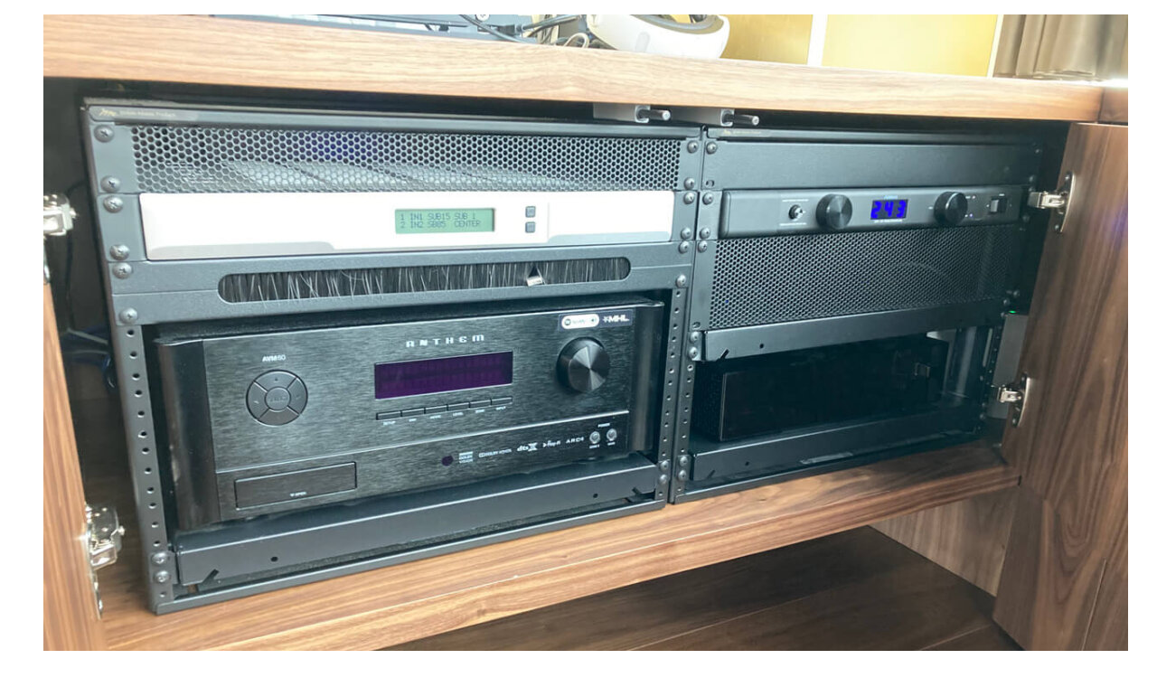

--- FILE ---
content_type: text/html;charset=UTF-8
request_url: https://www.wiziom.sk/wp-content/themes/wiziom/ajax/ajax.php?action=get-reference-dialog&id=87
body_size: 307
content:
<div class="dialog dialog-reference">
  <div class="dialog-body">
        <div class="slider">
            <div class="slider-item">
        <figure>
          <img width="1200" height="900" src="https://www.wiziom.sk/wp-content/uploads/2020/07/IMG_7946-1200x900.jpeg" class="attachment-lg size-lg" alt="" loading="lazy" srcset="https://www.wiziom.sk/wp-content/uploads/2020/07/IMG_7946-1200x900.jpeg 1200w, https://www.wiziom.sk/wp-content/uploads/2020/07/IMG_7946-300x225.jpeg 300w, https://www.wiziom.sk/wp-content/uploads/2020/07/IMG_7946-1024x768.jpeg 1024w, https://www.wiziom.sk/wp-content/uploads/2020/07/IMG_7946-768x576.jpeg 768w, https://www.wiziom.sk/wp-content/uploads/2020/07/IMG_7946-480x360.jpeg 480w, https://www.wiziom.sk/wp-content/uploads/2020/07/IMG_7946-992x744.jpeg 992w, https://www.wiziom.sk/wp-content/uploads/2020/07/IMG_7946.jpeg 1280w" sizes="(max-width: 1200px) 100vw, 1200px" />        </figure>
      </div>
            <div class="slider-item">
        <figure>
          <img width="1200" height="900" src="https://www.wiziom.sk/wp-content/uploads/2020/07/IMG_7947-1200x900.jpeg" class="attachment-lg size-lg" alt="" loading="lazy" srcset="https://www.wiziom.sk/wp-content/uploads/2020/07/IMG_7947-1200x900.jpeg 1200w, https://www.wiziom.sk/wp-content/uploads/2020/07/IMG_7947-300x225.jpeg 300w, https://www.wiziom.sk/wp-content/uploads/2020/07/IMG_7947-1024x768.jpeg 1024w, https://www.wiziom.sk/wp-content/uploads/2020/07/IMG_7947-768x576.jpeg 768w, https://www.wiziom.sk/wp-content/uploads/2020/07/IMG_7947-480x360.jpeg 480w, https://www.wiziom.sk/wp-content/uploads/2020/07/IMG_7947-992x744.jpeg 992w, https://www.wiziom.sk/wp-content/uploads/2020/07/IMG_7947.jpeg 1280w" sizes="(max-width: 1200px) 100vw, 1200px" />        </figure>
      </div>
            <div class="slider-item">
        <figure>
          <img width="1200" height="900" src="https://www.wiziom.sk/wp-content/uploads/2020/07/IMG_7943-1200x900.jpeg" class="attachment-lg size-lg" alt="" loading="lazy" srcset="https://www.wiziom.sk/wp-content/uploads/2020/07/IMG_7943-1200x900.jpeg 1200w, https://www.wiziom.sk/wp-content/uploads/2020/07/IMG_7943-300x225.jpeg 300w, https://www.wiziom.sk/wp-content/uploads/2020/07/IMG_7943-1024x768.jpeg 1024w, https://www.wiziom.sk/wp-content/uploads/2020/07/IMG_7943-768x576.jpeg 768w, https://www.wiziom.sk/wp-content/uploads/2020/07/IMG_7943-480x360.jpeg 480w, https://www.wiziom.sk/wp-content/uploads/2020/07/IMG_7943-992x744.jpeg 992w, https://www.wiziom.sk/wp-content/uploads/2020/07/IMG_7943.jpeg 1280w" sizes="(max-width: 1200px) 100vw, 1200px" />        </figure>
      </div>
            <div class="slider-item">
        <figure>
          <img width="1200" height="900" src="https://www.wiziom.sk/wp-content/uploads/2020/07/IMG_7952-1200x900.jpeg" class="attachment-lg size-lg" alt="" loading="lazy" srcset="https://www.wiziom.sk/wp-content/uploads/2020/07/IMG_7952-1200x900.jpeg 1200w, https://www.wiziom.sk/wp-content/uploads/2020/07/IMG_7952-300x225.jpeg 300w, https://www.wiziom.sk/wp-content/uploads/2020/07/IMG_7952-1024x768.jpeg 1024w, https://www.wiziom.sk/wp-content/uploads/2020/07/IMG_7952-768x576.jpeg 768w, https://www.wiziom.sk/wp-content/uploads/2020/07/IMG_7952-480x360.jpeg 480w, https://www.wiziom.sk/wp-content/uploads/2020/07/IMG_7952-992x744.jpeg 992w, https://www.wiziom.sk/wp-content/uploads/2020/07/IMG_7952.jpeg 1280w" sizes="(max-width: 1200px) 100vw, 1200px" />        </figure>
      </div>
            <div class="navigation-container">
        <div class="dots"></div>
        <div class="arrows"></div>
      </div>
    </div>
      </div>
</div>